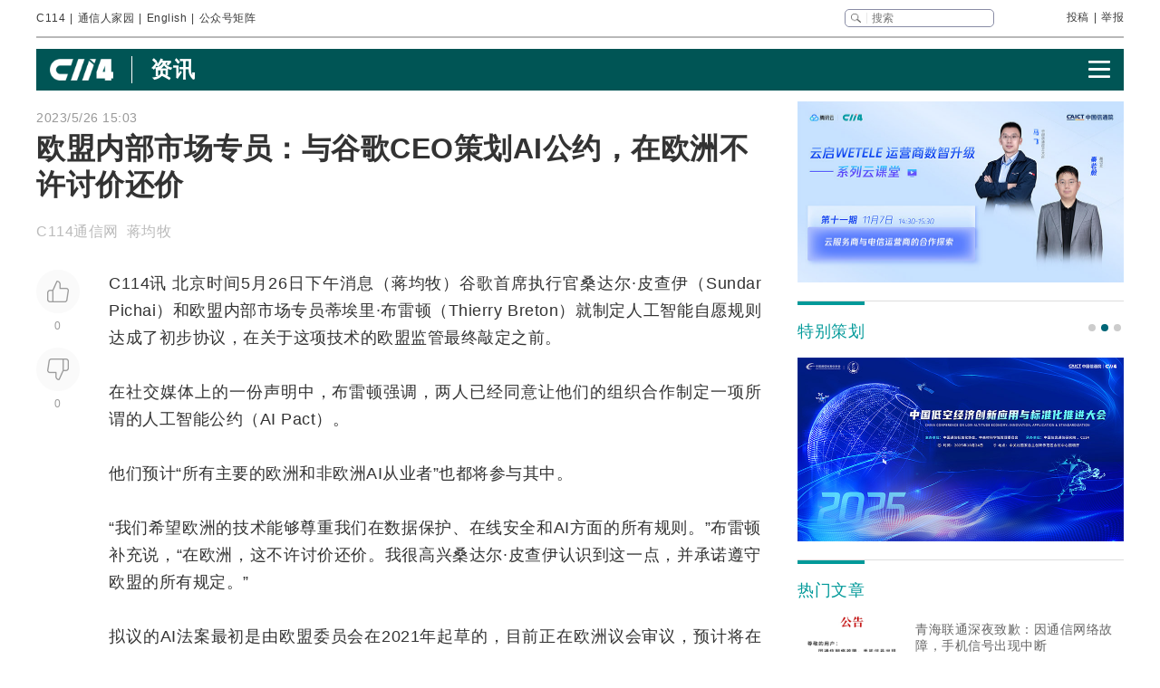

--- FILE ---
content_type: text/html
request_url: https://www.c114.com.cn/news/116/a1233046.html
body_size: 24866
content:
<!DOCTYPE html PUBLIC "-//W3C//DTD XHTML 1.0 Transitional//EN" "http://www.w3.org/TR/xhtml1/DTD/xhtml1-transitional.dtd">
<html xmlns="http://www.w3.org/1999/xhtml" xml:lang="zh-CN" lang="zh-CN">

<head>
    <meta http-equiv="content-type" content="text/html; charset=gb2312" />
    <title>欧盟内部市场专员：与谷歌CEO策划AI公约，在欧洲不许讨价还价 - 独家 — C114通信网</title>
    <meta name="author" content="C114 通信网" />
    <meta name="keywords" content="欧盟,谷歌,AI" />
    <meta name="description" content="欧盟内部市场专员：与谷歌CEO策划AI公约，在欧洲不许讨价还价,C114讯 北京时间5月26日下午消息（蒋均牧）谷歌首席执行官桑达尔皮查伊（Sundar Picha" />
    <link rel="stylesheet" type="text/css" href="/news/css/swiper.min.css">
    <link rel="stylesheet" href="https://www.c114.com.cn/news/css/share.min.css">
    <link rel="stylesheet" type="text/css" href="/css/index_2025.css" />
    <script src="https://www.c114.com.cn/js/jquery-1.11.0.min.js"></script>
    <script src="/js/index_2025.js"></script>
    <script src="/news/js/swiper.min.js"></script>
    <script type="text/javascript" src="/news/js/function_2011.js"></script>
    <base target="_blank" />
    <script type="text/javascript">
        browserCheck('116-1233046');
    </script>
</head>

<body>
    <div class="page_container">
        <div class="container">
            <!--导航-->
                        <div class="navigation">
                <div class="navigation_l">
                    <ul>
                        <li><a href="https://www.c114.com.cn/">C114</a></li> |
                        <li><a href="https://www.txrjy.com/forum.php">通信人家园</a></li> |
                        <li><a href="https://en.c114.com.cn/">English</a></li> |
                        <li class="show_code">公众号矩阵</li>
                    </ul>
                </div>
                <div class="navigation_r">
                    <div class="form">
                        <form method="get" action="//www.c114.com.cn/search" name="top-search">
                            <input class="sub" value="" type="submit">
                            <input class="sub_input" name="q" type="text" maxlength="100" class="k" placeholder="搜索">
                            <input type="hidden" name="s" value="">
                            <input type="hidden" name="stp" value="">
                        </form>
                    </div>
                    <div class="navigation_other">
                        <ul>
                            <li><a href="mailto:tougao@c114.com.cn">投稿</a></li> |
                            <li><a href="https://www.txrjy.com/c114-report.php">举报</a></li>
                        </ul>
                    </div>
                </div>
                <div class="navigation_hidden">
                    <div class="navigation_hidden_opacity"></div>
                    <div class="navigation_hidden_code">
                        <div class="hidden_code_child">
                            <img src="https://app.c114.com.cn/images/code-6.png">
                            <span>量子大观</span>
                        </div>
                        <div class="hidden_code_child">
                            <img src="/images/txr.jpg">
                            <span>通信人家园</span>
                        </div>
                        <div class="hidden_code_child">
                            <img src="https://app.c114.com.cn/images/code-1.png">
                            <span>C114通信网</span>
                        </div>
                        <div class="hidden_code_child">
                            <img src="https://app.c114.com.cn/images/code-4.png">
                            <span>光通信观察</span>
                        </div>
                        <div class="hidden_code_child">
                            <img src="/images/dvbcn.jpg">
                            <span>DVBCN中广5G</span>
                        </div>
                    </div>
                </div>
            </div>
            <!--广告-->
            <div class="advertisement" id="ad_r7"></div>
            <div class="advertisement">
                <div id="ad_r8"></div>
                <div id="ad_r9"></div>
            </div>
            <!--菜单-->
            <div class="menu menu_article mt">
                <div class="article_nav_l">
                    <a href="https://www.c114.com.cn"><img src="/news/images/images_2025/C114-white194-64h.png"></a>
                    <div class="article_nav_title"><a href="/news/">资讯</a></div>
                </div>
                <div class="article_nav_r"><img class="article_nav_button" src="/news/images/images_2025/menu.png"></div>
                <div class="article_nav_hidden">
                    <div class="list_one"><a href="https://www.c114.com.cn/website/award2025/"><img src="//image.c114.com.cn/cover/a1300560.jpg"></a><a href="https://www.c114.com.cn/topic/6566.html"><img src="//image.c114.com.cn/cover/a1290578.jpg"></a><a href="https://www.c114.com.cn/topic/6492.html"><img src="//image.c114.com.cn/cover/a1289008.jpg"></a><a href="https://www.c114.com.cn/topic/2025gfcdk/"><img src="//image.c114.com.cn/cover/a1289007.jpg"></a></div>
                    <div class="list_two">
                        <a href="https://www.c114.com.cn/video/">视频</a>
                        <a href="https://www.c114.com.cn/wireless/">6G</a>
                        <a href="https://www.c114.com.cn/ftth/">光通信</a>
                        <a href="https://www.c114.com.cn/iot/">物联网</a>
                        <a href="https://www.c114.com.cn/quantum/">量子通信</a>
                        <a href="https://www.c114.com.cn/satellite/">卫星互联网</a>
                        <a href="https://www.c114.com.cn/la/">数智低空</a>
                        <a href="https://www.c114.com.cn/ai/">Cloud&AI</a>
                        <a href="https://www.c114.com.cn/news/550.html">政策</a>
                        <a href="https://www.c114.com.cn/local/">运营商</a>
                        <a href="https://www.c114.com.cn/news/18.html">设备商</a>
                        <a href="https://www.c114.com.cn/news/51.html">终端</a>
                        <a href="https://www.c114.com.cn/news/24.html">财经</a>
                        <a href="https://www.c114.com.cn/market/">市场</a>
                        <a href="https://www.c114.com.cn/expo/">会展</a>
                        <a href="https://www.c114.com.cn/live/">直播</a>
                    </div>`
                </div>
            </div>
            <script type="text/javascript">var articleTitle='欧盟内部市场专员：与谷歌CEO策划AI公约，在欧洲不许讨价还价';window.articleid=1233046;</script>
            <!--内容-->
            <div class="page_content mt">
                <div class="article_con_l">
                    <div class="article_top">
                        <div class="time">2023/5/26 15:03</div>
                        <div class="article_title">欧盟内部市场专员：与谷歌CEO策划AI公约，在欧洲不许讨价还价</div>
                        <div class="article_author">C114通信网 &nbsp;蒋均牧</div>
                    </div>
                    <div class="article_con">
                        <div class="article_button_list">
                            <div class="article_button_box">
                                <div class="article_button">
                                    <div class="article_button_like" onclick="cJs(window.articleid,'d')"></div>
                                    <div class="article_button_like_number">0</div>
                                </div>
                                <div class="article_button">
                                    <div class="article_button_step_on" onclick="cJs(window.articleid,'b')"></div>
                                    <div class="article_button_step_on_number">0</div>
                                </div>
                                <div id="share-weixin-weibo-two"></div>
                            </div>
                        </div>
                        <div class="article_text">
                            <div class="text" id="text1"> 
                                <p>C114讯 北京时间5月26日下午消息（蒋均牧）谷歌首席执行官桑达尔&middot;皮查伊（Sundar Pichai）和<a href="https://www.c114.com.cn/keyword/default.asp?key=%C5%B7%C3%CB" target="_blank" class="keyword">欧盟</a>内部市场专员蒂埃里&middot;布雷顿（Thierry Breton）就制定<a href="https://www.c114.com.cn/keyword/default.asp?key=%C8%CB%B9%A4%D6%C7%C4%DC" target="_blank" class="keyword">人工智能</a>自愿规则达成了初步协议，在关于这项技术的欧盟监管最终敲定之前。</p>
<p>在社交媒体上的一份声明中，布雷顿强调，两人已经同意让他们的组织合作制定一项所谓的人工智能公约（<a href="https://www.c114.com.cn/keyword/default.asp?key=AI" target="_blank" class="keyword">AI</a> Pact）。</p>
<p>他们预计&ldquo;所有主要的欧洲和非欧洲AI从业者&rdquo;也都将参与其中。</p>
<p>&ldquo;我们希望欧洲的技术能够尊重我们在数据保护、在线安全和AI方面的所有规则。&rdquo;布雷顿补充说，&ldquo;在欧洲，这不许讨价还价。我很高兴桑达尔&middot;皮查伊认识到这一点，并承诺遵守欧盟的所有规定。&rdquo;</p>
<p>拟议的AI法案最初是由欧盟委员会在2021年起草的，目前正在欧洲议会审议，预计将在下个月就其立场进行投票。</p>
<p>它还必须得到欧洲理事会的同意。</p>
<p>在布雷顿赞许与皮查伊成功会面数小时后，有媒体报道了<a href="https://www.c114.com.cn/keyword/default.asp?key=OpenAI" target="_blank" class="keyword">OpenAI</a>首席执行官山姆&middot;阿尔特曼（Sam Altman）的评论，他表示AI法案的初步草案将构成&ldquo;过度监管&rdquo;，尽管指出他预计该法案将被&ldquo;撤回&rdquo;。</p>
<p>然而，阿尔特曼称，如果该公司无法遵守即将出台的规定，可能会考虑离开欧洲。 <a href="http://www.c114.com.cn"><img src="https://www.c114.com.cn/news/images/t21.gif"/></a></p>
                            </div>
                            <div class="tp1_p">
                                <p class="Tp1"><p class="Tp1">版权说明：C114刊载的内容，凡注明来源为“C114通信网”或“C114原创”皆属C114版权所有，未经允许禁止转载、摘编，违者必究。对于经过授权可以转载我方内容的单位，也必须保持转载文章、图像、音视频的完整性，并完整标注作者信息和本站来源。编译类文章仅出于传递更多信息之目的，不代表证实其描述或赞同其观点；翻译质量问题<a href="mailto:english@c114.com.cn">请指正</a>。</p></p>
                            </div>
                            <div class="nVote_box">
                                <div class="nVote">
                                    <div class="l"><span class="nVote-dig" onclick="cJs(window.articleid,'d')"></span><span class="nVote_text">给作者点赞</span></div>
                                    <div class="m l">
                                        <span class="dig" id="dig">0</span>
                                        VS
                                        <span class="bury" id="bury">0</span>
                                    </div>
                                    <div class="r"><span class="nVote_text nVote_text2">写得不太好</span><span class="nVote-bury" onclick="cJs(window.articleid,'b')"></span></div>
                                </div>
                                <div class="nVote_line"></div>
                            </div>
                            <div class="share">
                                <div class="share_left">
                                    <img src="../../comment/comment2013/images/share.png">
                                    <p>欧盟内部市场专员：与谷歌CEO策划AI公约，在欧洲不许讨价还价</p>
                                </div>
                                <div id="share-weixin-weibo"></div>
                                <script type="text/javascript" charset="utf-8" src="/news/js/weibo_new_two.js"></script>
                            </div>
                            <div class="related_links">
                                <div class="related_links_of">
                                    <div class="related_links_tit">相关链接</div>
                                    <div class="related_links_keyword">
                                        <a href="https://www.c114.com.cn/keyword/AI">AI</a><a href="https://www.c114.com.cn/keyword/%C5%B7%C3%CB">欧盟</a><a href="https://www.c114.com.cn/keyword/%C8%CB%B9%A4%D6%C7%C4%DC">人工智能</a><a href="https://www.c114.com.cn/keyword/OpenAI">OpenAI</a>
                                    </div>
                                </div>
                                <ul>
                                    <li><a href="/video/5917/a1300752.html">诺基亚宣布重大战略与组织架构调整：确立两大核心，剑指AI与6G未来</a><div class="author_time"><span class="author">C114通信网 </span><span class="time">18:30</span></div></li><li><a href="/news/51/a1300750.html">CAICT：9月国内手机出货量2793.1万部 同比增长10.1%</a><div class="author_time"><span class="author">C114通信网 颜翊</span><span class="time">17:26</span></div></li><li><a href="/other/241/a1300749.html">超擎数智亮相 NVIDIA 中国开发者日2025，携手开发者，探索AI无限前景！</a><div class="author_time"><span class="author">厂商供稿 </span><span class="time">17:06</span></div></li><li><a href="/other/241/a1300737.html">【论述】IPv6与AI的融合发展：推动产业智能化转型升级</a><div class="author_time"><span class="author">厂商供稿 </span><span class="time">15:56</span></div></li>
                                </ul>
                            </div>
                        </div>
                    </div>
                </div>
                <div class="article_con_r">
                    <div class="content-right">
                        <div id="ad_r1"></div>
                        <div id="ad_r5"></div>
                        <div id="ad_r6"></div>
                        <div class="bo new_video special_planning mb1">
                            <span class="bo_tit">特别策划</span>
                            <div class="swiper-container swiper-container-one">
                                <div class="swiper-wrapper">
                                    <div class="swiper-slide"><a href="https://www.c114.com.cn/website/award2025/"><img src="//image.c114.com.cn/cover/a1300550.jpg"/></a></div><div class="swiper-slide"><a href="https://www.c114.com.cn/topic/6585.html"><img src="//image.c114.com.cn/cover/a1293577.jpg"/></a></div><div class="swiper-slide"><a href="https://www.c114.com.cn/topic/6492.html"><img src="//image.c114.com.cn/cover/a1289002.jpg"/></a></div>
                                </div>
                            </div>
                            <div class="swiper-pagination swiper-pagination-one"></div>
                        </div>
                        <div class="bo new_video">
                            <span class="bo_tit">热门文章</span>
                            <a class="new_video_more" href="https://www.c114.com.cn/news/" target="_self"></a>
                            <div class="new_video_list">
                                <div class="new_video_list"><div class="new_video"><a href="https://www.c114.com.cn/news/99/a1300384.html"><img src="//image.c114.com.cn/cover/a1300384.jpg"/><span class="new_videotit">青海联通深夜致歉：因通信网络故障，手机信号出现中断</span><p><span>11/14</span></p></a></div><div class="new_video"><a href="https://www.c114.com.cn/news/16/a1300537.html"><img src="//image.c114.com.cn/cover/a1300537.gif"/><span class="new_videotit">紫光股份：HPE开曼拟出售新华三10%股份</span><p><span>11/18</span></p></a></div><div class="new_video"><a href="https://www.c114.com.cn/market/39/a1300623.html"><img src="//image.c114.com.cn/cover/a1300623.jpg"/><span class="new_videotit">5G SA迁移加速 全球已有12家运营商推出5G-A商用网络</span><p><span>11/19</span></p></a></div><div class="new_video"><a href="https://www.c114.com.cn/news/118/a1300436.html"><img src="//image.c114.com.cn/cover/a1300436.gif"/><span class="new_videotit">中国移动OTN设备省内100G部分集采：华为、中兴、烽火中标</span><p><span>11/14</span></p></a></div><div class="new_video"><a href="https://www.c114.com.cn/news/16/a1300680.html"><img src="//image.c114.com.cn/cover/a1300680.gif"/><span class="new_videotit">董昕出任中国联通董事长、党组书记</span><p><span>11/19</span></p></a></div></div>
                            </div>
                        </div>
                        <div id="ad_r2" class="mb1"></div>
                        <div id="ad_r4"></div>
                        <div class="bo new_video">
                            <span class="bo_tit">最新视频</span>
                            <a class="new_video_more" href="https://www.c114.com.cn/video/" target="_self"></a>
                            <div class="new_video_list"><div class="new_video"><a href="https://www.c114.com.cn/video/5917/a1300740.html"><img src="//image.c114.com.cn/cover/a1300740.jpg"/><span class="new_videotit">英伟达第三财季业绩强劲：营收570亿美元创新高 净利润同比环比双增长</span><p><span>11/20</span></p></a></div><div class="new_video"><a href="https://www.c114.com.cn/video/5917/a1300685.html"><img src="//image.c114.com.cn/cover/a1300685.jpg"/><span class="new_videotit">人事变动| 董昕出任中国联通董事长、党组书记</span><p><span>11/19</span></p></a></div><div class="new_video"><a href="https://www.c114.com.cn/video/5923/a1300672.html"><img src="//image.c114.com.cn/cover/a1300672.jpg"/><span class="new_videotit">5G-A绽放大湾区，赋能出行、观赛、生活新体验</span><p><span>11/19</span></p></a></div><div class="new_video"><a href="https://www.c114.com.cn/video/5923/a1300657.html"><img src="//image.c114.com.cn/cover/a1300657.jpg"/><span class="new_videotit">5G-A全民看全运 粤近粤精彩</span><p><span>11/19</span></p></a></div><div class="new_video"><a href="https://www.c114.com.cn/video/5917/a1300640.html"><img src="//image.c114.com.cn/cover/a1300640.jpg"/><span class="new_videotit">小米集团股价跌破40港元，较6月最高点已跌超30%</span><p><span>11/19</span></p></a></div></div>
                        </div>
                        <div id="ad_r3"></div>
                    </div>
                </div>
            </div>
            <!--为您推荐-->
            <div class="recommendation_for_you">
                <div class="recommendation_tit">为您推荐</div>
                <div class="recommendation_list_btn"><span class="recommendation_list_btn_left"></span><span class="recommendation_list_btn_right"></span></div>
                <div class="recommendation_list">
                    <ul>
                        <li><img src="//image.c114.com.cn/cover/a1300738.gif"/><a href="https://www.c114.com.cn/4app/3542/a1300739.html">软银验证7GHz频段6G网络部署可行性 可提供广域覆盖与高质量连接</a><p><span>11/20</span></p></li><li><img src="//image.c114.com.cn/cover/a1300734.jpg"/><a href="https://www.c114.com.cn/4app/3542/a1300736.html">“基于空芯光纤的量子隐形传态研究进展”成果重磅发布</a><p><span>11/20</span></p></li><li><img src="//image.c114.com.cn/cover/a1300732.jpg"/><a href="https://www.c114.com.cn/4app/3542/a1300733.html">商务部：欢迎荷方主动暂停行政令 距离彻底解决问题还有差距</a><p><span>11/20</span></p></li><li><img src="//image.c114.com.cn/cover/a1300730.jpg"/><a href="https://www.c114.com.cn/4app/3542/a1300731.html">欧盟推迟AI法案出台 以平息行业不满情绪</a><p><span>11/20</span></p></li><li><img src="//image.c114.com.cn/cover/a1300727.jpg"/><a href="https://www.c114.com.cn/4app/3542/a1300728.html">5G-A全民看全运，粤近粤精彩：体验黑科技 点亮未来生活</a><p><span>11/20</span></p></li><li><img src="//image.c114.com.cn/cover/a1300725.jpg"/><a href="https://www.c114.com.cn/4app/3542/a1300726.html">荷兰暂停对芯片制造商Nexperia的干预</a><p><span>11/20</span></p></li><li><img src="//image.c114.com.cn/cover/a1300718.jpg"/><a href="https://www.c114.com.cn/4app/3542/a1300719.html">中国电信2025年vBRAS扩容集采：新华三、华为、中兴中标</a><p><span>11/20</span></p></li><li><img src="//image.c114.com.cn/cover/a1300713.jpg"/><a href="https://www.c114.com.cn/4app/3542/a1300714.html">面向AI超级周期 诺基亚宣布重大战略与组织架构调整</a><p><span>11/20</span></p></li><li><img src="//image.c114.com.cn/cover/a1300706.jpg"/><a href="https://www.c114.com.cn/4app/3542/a1300707.html">魏少军：2025年中国IC设计产业销售额达8357.3亿 同比增长29.4%</a><p><span>11/20</span></p></li><li><img src="//image.c114.com.cn/cover/a1300701.jpg"/><a href="https://www.c114.com.cn/4app/3542/a1300702.html">国家统计局：量子科技未来有望成为新兴支柱产业</a><p><span>11/20</span></p></li><li><img src="//image.c114.com.cn/cover/a1300695.jpg"/><a href="https://www.c114.com.cn/4app/3542/a1300696.html">黄仁勋：Blackwell产品销量远超预期，云端GPU已全面售罄</a><p><span>11/20</span></p></li><li><img src="//image.c114.com.cn/cover/a1300692.jpg"/><a href="https://www.c114.com.cn/4app/3542/a1300693.html">英伟达第三财季营收、盈利双双超预期</a><p><span>11/20</span></p></li><li><img src="//image.c114.com.cn/cover/a1300687.jpg"/><a href="https://www.c114.com.cn/4app/3542/a1300688.html">向新而生，同“芯”向上 2025英特尔技术创新与产业生态大会在重庆举行</a><p><span>11/20</span></p></li><li><img src="//image.c114.com.cn/cover/a1300680.gif"/><a href="https://www.c114.com.cn/4app/3542/a1300681.html">董昕出任中国联通董事长、党组书记</a><p><span>11/19</span></p></li><li><img src="//image.c114.com.cn/cover/a1300678.gif"/><a href="https://www.c114.com.cn/4app/3542/a1300679.html">法国电信将率先在欧洲推出D2D服务</a><p><span>11/19</span></p></li>
                    </ul>
                </div>
            </div>
        </div>
        <!--底部-->
                <div class="foot">
            <div class="container">
                <div class="foot_box">
                    <div class="foot_l">
                        <div class="foot-1"><img src="https://www.c114.com.cn/images/18/logo2.png"></div>
                        <div class="foot-2">
                            <p class="foot_mr"><a class="foot_href_big"
                                    href="https://www.c114.com.cn/aboutus/c114.asp">C114简介</a>&nbsp;&nbsp;&nbsp;&nbsp; <a class="foot_href_big"
                                    href="https://www.c114.com.cn/aboutus/contact.asp">联系我们</a>&nbsp;&nbsp;&nbsp;&nbsp; <a class="foot_href_big"
                                    href="/sitemap.html">网站地图</a></p>
                            <p class="foot_mr">Copyright&copy;1999-2025 c114 All Rights Reserved <a
                                    href="https://beian.miit.gov.cn">沪ICP备12002291号-4</a></p>
                            <p><a href="https://www.c114.com.cn/aboutus/copyright.asp">C114通信网版权所有</a>
                                举报电话：021-54451141 <a href="http://www.txrjy.com/thread-1059359-1-1.html">用户注销</a></p>
                        </div>
                    </div>
                    <div class="foot-3">
                        <p><a href="https://www.shjbzx.cn/"><img src="/images/b-1.png"></a></p>
                        <p><a href="http://www.beian.gov.cn/portal/registerSystemInfo?recordcode=31010402000772"><img src="/images/b-2.png"></a></p>
                        <p><a href="https://www.piyao.org.cn/"><img src="/images/b-3.png"></a></p>
                        <p><a href="http://wap.scjgj.sh.gov.cn/businessCheck/verifKey.do?showType=extShow&serial=9031000020160406143826000000522929-SAIC_SHOW_310000-20120228134828980571&signData=MEUCIQD3lf5BuLIFpVrWK8yaYE3PX5yd7T475hm4euruV4NKhwIgS16nzxDBLihgeQMyJgI/Q/Ww/rQj0EQrgoSzBN6YUlA="><img
                                    src="/images/b-4.png"></a></p>
                        <p><a><img src="/images/b-5.png"></a></p>
                        <p><a href="https://beian.miit.gov.cn/"><img src="/images/b-6.png"></a></p>
                    </div>
                </div>
            </div>
        </div>
        <div style="display:none">
            
            <script>(function(){var bp=document.createElement('script');var curProtocol=window.location.protocol.split(':')[0];if(curProtocol==='https'){bp.src='https://zz.bdstatic.com/linksubmit/push.js'}else{bp.src='http://push.zhanzhang.baidu.com/push.js'}var s=document.getElementsByTagName("script")[0];s.parentNode.insertBefore(bp,s)})();</script>
            
            <script type="text/javascript">
            var _bdhmProtocol = (("https:" == document.location.protocol) ? " https://" : " http://");
            document.write(unescape("%3Cscript src='" + _bdhmProtocol + "hm.baidu.com/h.js%3F3d113c8324b108865d5f578fa799f678' type='text/javascript'%3E%3C/script%3E"));
            </script>
        </div>
    </div>
<img src="https://www.c114.com.cn/counter/?t=AE&e=1233046" style="display:none"/>
<script type="text/javascript" src="/news/js/news_load.js?rid=1"></script>
<script type="text/javascript" src="https://www.c114.com.cn/js/bbs-hit.js"></script>
<!--#js1#-->
<!--2025-11-20 18:33:53-->
<!--125-->
</body>

</html>

--- FILE ---
content_type: application/x-javascript
request_url: https://www.c114.com.cn/news/js/function_2011.js
body_size: 6604
content:
var host = document.domain;
/*if(host != 'www.c114.com.cn'){
	window.location = '404';
}
var DOMAIN;
if(host.indexOf("c114.net") > 0){
	document.domain = "c114.net";
	DOMAIN = "http://www.c114.net";
}else{
	document.domain = "c114.com.cn";
	DOMAIN = "http://www.c114.com.cn";
}*/

var urlProtocol
if('https:' == document.location.protocol){
	urlProtocol = 'https://';
}else{
	urlProtocol = 'http://';
}

var DOMAIN;
document.domain = "c114.com.cn";
DOMAIN = urlProtocol+"www.c114.com.cn";

var browser={    
versions:function(){            
	var u = navigator.userAgent, app = navigator.appVersion;            
	return {
		mobile: u.indexOf('Mobile') > -1,
		ios: !!u.match(/\(i[^;]+;( U;)? CPU.+Mac OS X/),
		android: u.indexOf('Android') > -1 || u.indexOf('Linux') > -1,
		iPhone: u.indexOf('iPhone') > -1 || u.indexOf('Mac') > -1,
		iPad: u.indexOf('iPad') > -1
	};
}()
} 
function browserCheck(t,k){
	//if(browser.versions.ios || browser.versions.android || browser.versions.iPhone || browser.versions.iPad){
	if(browser.versions.mobile){
		//window.location = 'http://www.c114.net/wap/?'+t;
		window.location = urlProtocol+'m.c114.com.cn/w'+t+'.html';
	}
}

function prepareFrame(url,param) {
	var ifrm = document.createElement("iframe");
	ifrm.setAttribute("src", url);
	ifrm.style.cssText = param.style != undefined ? param.style : "";
	document.body.appendChild(ifrm);
}

function sA(url,name,w,h,div){
	if(!document.getElementById(div)){return false;}
	var pos;
	var strScript='';
	pos=name.substr(name.length-4,name.length) 
	if(pos !='.swf'){
		strScript='<img src="'+name+'" width="'+w+'" height="'+h+'"/>' ;
		if(url !=''){
			strScript='<a href="'+url+'" target="_blank">'+strScript+'</a>';
		}
	}else{
		strScript='<embed type=\"application/x-shockwave-flash\" src="'+name+'" quality="medium" wmode="opaque" width="'+w+'" height="'+h+'"></embed>';
		if(url != ''){
			strScript='<div style=\"position:relative\"><a href=\"'+url+'\"><img src=\"'+DOMAIN+'/news/images/clarity.gif\" style=\"width:'+w+'px;height:'+h+'px;position:absolute\"/></a>'+strScript+'</div>';
		}
	}
	document.getElementById(div).innerHTML=strScript;
}

function sA1(url,name,w,h,div){
	var pos;
	var strScript='';
	pos=name.substr(name.length-4,name.length) 
	if(pos !='.swf'){
		strScript='<img src="'+name+'" width="'+w+'" height="'+h+'"/>' ;
		if(url !=''){
			strScript='<a href="'+url+'" target="_blank">'+strScript+'</a>';
		}
	}else{
		strScript='<embed type=\"application/x-shockwave-flash\" src="'+name+'" quality="medium" wmode="opaque" width="'+w+'" height="'+h+'"></embed>';
		if(url != ''){
			strScript='<div style=\"position:relative\"><a href=\"'+url+'\"><img src=\"'+DOMAIN+'/news/images/clarity.gif\" style=\"width:'+w+'px;height:'+h+'px;position:absolute\"/></a>'+strScript+'</div>';
		}
	}
	if(div=="-1"){
		document.write(strScript);
	}else if(document.getElementById(div)){
		document.getElementById(div).innerHTML=strScript;
	}else{
		return false;
	}
}

function changeAction(obj){
	for (var i=0;i<obj.searchType.length;i++){
		if (obj.searchType[i].selected){
			obj.action="http://search.c114.net/"+obj.searchType[i].value;
		}
	}
}

function LabilA(n,m){	//总数，当前
	for (var i=1;i<=n;i++)
	{
	   if (i==m)
		{
			document.getElementById('AL'+i).className="y-5-1";
			document.getElementById('A'+i).style.display="block";
		}
		else
		{
			document.getElementById('AL'+i).className="";
			document.getElementById('A'+i).style.display="none";
		}
	}	
}

function VideoYou(n,w,h,o){
	var obj;
	if(typeof(o)!='object'){obj=new Array;}else{obj=o;}
	var text='';
	if(obj['autoplay']==null){obj['autoplay']='flase'}	//true
	if(obj['wintype']==null){obj['wintype']='adshow'}	//1
	//http://static.youku.com/v1.0.0352/v/swf/loader.swf
	//http://www.c114.net/video/video_files/youku.swf
	text='<embed src="http://static.youku.com/v1.0.0352/v/swf/loader.swf?VideoIDS='+n+'&winType='+obj['wintype']+'&isAutoPlay='+obj['autoplay']+'" quality="high" width="'+w+'" height="'+h+'" allowScriptAccess="sameDomain" type="application/x-shockwave-flash"></embed>';
	if(document.getElementById(obj['div'])){
		document.getElementById(obj['div']).innerHTML=text;
	}else{
		document.write(text);
	}
}

//video
function resetVideo(){
	var video,videoLen;
	video = $("[id^=video_]");
	videoLen = video.length;
	var v,width,dWidth,dHeight;
	for(var i = 0;i < videoLen;i++){
		v = video.eq(i);
		width = v.parent().width();
		dWidth = v.data("width");
		dHeight = v.data("height");
		if(!isNaN(dWidth) && !isNaN(dHeight)){
			v.width(width);
			v.height(width*dHeight/dWidth);
		}
	}
}

function contentLoad(){
	if($("#text-old").length == 1){
		$.ajax({
			type:'POST',
			url:'/news/js/read_content.asp',
			data:{id:window.articleid},
			success: function(data){
				$("#text-old").after(data);
			}
		});
	}
}

//==========顶、踩============
function cJs(id,t){
	var oldS=document.getElementById("s1");
	if(oldS){oldS.parentNode.removeChild(oldS);}
	var srcjs=document.createElement("script");
	srcjs.type="text/javascript";
	srcjs.id="s1";
	if(t=="d"){
		srcjs.src=DOMAIN+"/digg/dig.asp?id="+id+"&a="+Math.random();
	}else if(t=="b"){
		srcjs.src=DOMAIN+"/digg/bury.asp?id="+id+"&a="+Math.random();
	}
	document.body.appendChild(srcjs);
}
function showDB(id,data){
	if(data=="SUCCESS"){
		//digg_info[id]++;
		//document.getElementById(id).innerHTML=digg_info[id];
		$("#"+id).html((parseInt($("#"+id).html())+1));
		if(id == "dig"){
			$(".article_button_like_number").html((parseInt($(".article_button_like_number").html())+1));
		}else if(id == "bury"){
			$(".article_button_step_on_number").html((parseInt($(".article_button_step_on_number").html())+1));
		}
	}else{
		alert("您已经投过票了");
	}
}

function copy_read(){
	var txt=document.getElementById("text1").innerText;
	if(window.clipboardData){
		window.clipboardData.clearData();
		window.clipboardData.setData("Text",txt);
		alert("您可直接粘贴至记事本！");
	}
}

//格式化图片尺寸
function changeImg(obj,maxWidth){
	var objImg = obj.find('img');
	var c = objImg.length
	var fun = function(_t){
		var w = _t.width();
		var h = _t.height();
		if(w > maxWidth){
			_t.width(maxWidth);
			_t.height(maxWidth*h/w);
		}
	}
	for(var i = 0;i < c;i++){
		if(objImg[i].complete){
			fun(objImg.eq(i));
		}else{
			objImg.eq(i).on('load',function(){
				fun($(this));
			});
		}
	}
}

var jsloadNum=0;
function jsload(src,obj){
	if(typeof(obj)!='object'){obj=new Array;}
	var ga = document.createElement('script');
	ga.type = 'text/javascript';
	if(obj['chr']!=null){ga.charset = obj['chr'];}else{ga.charset = 'gb2312';}
	ga.async = true;
	ga.src = src;
	var s = document.getElementsByTagName('script')[jsloadNum];
	s.parentNode.insertBefore(ga,s);
	jsloadNum++;
}



--- FILE ---
content_type: application/x-javascript
request_url: https://www.c114.com.cn/js/bbs-hit.js
body_size: -3
content:
document.write('<iframe src="" id="fhit" name="fhit" width="0" height="0" style="display:none;"></iframe>');

function hit(id,s){
	try{
		var iframe_hit=document.getElementById('fhit');
		iframe_hit.src='//ide.c114.net.cn/ide/module/adsview/content/?action=click&s=tj&id='+id+'&area='+s;
	}catch(e){}
}
//http://bbs.c114.net/plugins/adlink/hit.php?linkid=

--- FILE ---
content_type: application/x-javascript
request_url: https://www.c114.com.cn/news/js/weibo_new_two.js
body_size: 725
content:

// 创建一个新的script标签
var script = document.createElement('script');
script.type = 'text/javascript';
script.src = 'https://www.c114.com.cn/news/js/jquery.share.min.js';
document.head.appendChild(script);

setTimeout(function(){
	$('#share-weixin-weibo').share({sites: ['wechat','weibo']});
	$('#share-weixin-weibo-two').share({sites: ['wechat','weibo']});
},500);


$(function(){
	// $(document).on('mouseenter','.social-share .icon-wechat',function(){
	// 	$(this).addClass('icon-wechathover');
	// });
	// $(document).on('mouseleave','.social-share .icon-wechat',function(){
	// 	$(this).removeClass('icon-wechathover');
	// });

	// $(document).on('mouseenter','.social-share .icon-weibo',function(){
	// 	$(this).addClass('icon-weibohover');
	// });
	// $(document).on('mouseleave','.social-share .icon-weibo',function(){
	// 	$(this).removeClass('icon-weibohover');
	// });
	

	// 只禁止特定a标签的跳转
	$(document).on('click','.social-share .icon-wechat',function(event) {	
	    event.preventDefault();
	});
})
